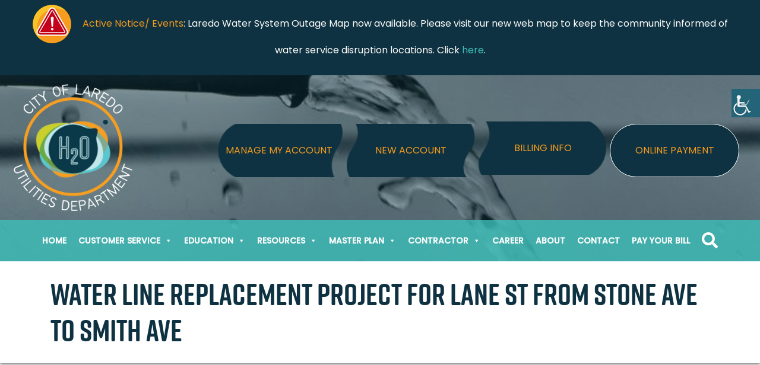

--- FILE ---
content_type: text/html; charset=UTF-8
request_url: https://laredoutilities.com/utilities-projects/12-water-line-replacement-along-bustamante-street-from/
body_size: 11458
content:
<!DOCTYPE html>
<html lang="en-US">
<head>
	<meta charset="UTF-8">
<meta name="viewport" content="width=device-width, initial-scale=1">
<link rel="profile" href="http://gmpg.org/xfn/11">

<meta name='robots' content='index, follow, max-image-preview:large, max-snippet:-1, max-video-preview:-1' />
	<style>img:is([sizes="auto" i], [sizes^="auto," i]) { contain-intrinsic-size: 3000px 1500px }</style>
	
	<!-- This site is optimized with the Yoast SEO plugin v25.8 - https://yoast.com/wordpress/plugins/seo/ -->
	<title>Water Line Replacement Project for Lane St from Stone Ave to Smith Ave - Laredo Utilities Department</title>
	<link rel="canonical" href="https://laredoutilities.com/utilities-projects/12-water-line-replacement-along-bustamante-street-from/" />
	<meta property="og:locale" content="en_US" />
	<meta property="og:type" content="article" />
	<meta property="og:title" content="Water Line Replacement Project for Lane St from Stone Ave to Smith Ave - Laredo Utilities Department" />
	<meta property="og:url" content="https://laredoutilities.com/utilities-projects/12-water-line-replacement-along-bustamante-street-from/" />
	<meta property="og:site_name" content="Laredo Utilities Department" />
	<meta property="article:modified_time" content="2022-05-13T21:45:11+00:00" />
	<meta property="og:image" content="https://laredoutilities.com/wp-content/uploads/2022/09/Contact-the-Emergency-Call-Center-1.png" />
	<meta property="og:image:width" content="1290" />
	<meta property="og:image:height" content="400" />
	<meta property="og:image:type" content="image/png" />
	<meta name="twitter:card" content="summary_large_image" />
	<script type="application/ld+json" class="yoast-schema-graph">{"@context":"https://schema.org","@graph":[{"@type":"WebPage","@id":"https://laredoutilities.com/utilities-projects/12-water-line-replacement-along-bustamante-street-from/","url":"https://laredoutilities.com/utilities-projects/12-water-line-replacement-along-bustamante-street-from/","name":"Water Line Replacement Project for Lane St from Stone Ave to Smith Ave - Laredo Utilities Department","isPartOf":{"@id":"https://laredoutilities.com/#website"},"datePublished":"2022-05-13T20:14:35+00:00","dateModified":"2022-05-13T21:45:11+00:00","breadcrumb":{"@id":"https://laredoutilities.com/utilities-projects/12-water-line-replacement-along-bustamante-street-from/#breadcrumb"},"inLanguage":"en-US","potentialAction":[{"@type":"ReadAction","target":["https://laredoutilities.com/utilities-projects/12-water-line-replacement-along-bustamante-street-from/"]}]},{"@type":"BreadcrumbList","@id":"https://laredoutilities.com/utilities-projects/12-water-line-replacement-along-bustamante-street-from/#breadcrumb","itemListElement":[{"@type":"ListItem","position":1,"name":"Home","item":"https://laredoutilities.com/"},{"@type":"ListItem","position":2,"name":"Projects","item":"https://laredoutilities.com/utilities-projects/"},{"@type":"ListItem","position":3,"name":"Water Line Replacement Project for Lane St from Stone Ave to Smith Ave"}]},{"@type":"WebSite","@id":"https://laredoutilities.com/#website","url":"https://laredoutilities.com/","name":"Laredo Utilities Department","description":"City of Laredo","publisher":{"@id":"https://laredoutilities.com/#organization"},"alternateName":"Laredo Utilities Department","potentialAction":[{"@type":"SearchAction","target":{"@type":"EntryPoint","urlTemplate":"https://laredoutilities.com/?s={search_term_string}"},"query-input":{"@type":"PropertyValueSpecification","valueRequired":true,"valueName":"search_term_string"}}],"inLanguage":"en-US"},{"@type":"Organization","@id":"https://laredoutilities.com/#organization","name":"Laredo Utilities Department","alternateName":"Laredo Utilities Department","url":"https://laredoutilities.com/","logo":{"@type":"ImageObject","inLanguage":"en-US","@id":"https://laredoutilities.com/#/schema/logo/image/","url":"https://laredoutilities.com/wp-content/uploads/2022/09/Laredo-Utilities-Department.png","contentUrl":"https://laredoutilities.com/wp-content/uploads/2022/09/Laredo-Utilities-Department.png","width":250,"height":268,"caption":"Laredo Utilities Department"},"image":{"@id":"https://laredoutilities.com/#/schema/logo/image/"}}]}</script>
	<!-- / Yoast SEO plugin. -->


<link rel='dns-prefetch' href='//www.googletagmanager.com' />
<link rel="alternate" type="application/rss+xml" title="Laredo Utilities Department &raquo; Feed" href="https://laredoutilities.com/feed/" />
<link rel="alternate" type="application/rss+xml" title="Laredo Utilities Department &raquo; Comments Feed" href="https://laredoutilities.com/comments/feed/" />
<link rel='stylesheet' id='mediaelement-css' href='https://laredoutilities.com/wp-includes/js/mediaelement/mediaelementplayer-legacy.min.css?ver=4.2.17'  media='all' />
<link rel='stylesheet' id='wp-mediaelement-css' href='https://laredoutilities.com/wp-includes/js/mediaelement/wp-mediaelement.min.css?ver=6.8.3'  media='all' />
<link rel='stylesheet' id='wpah-front-styles-css' href='https://laredoutilities.com/wp-content/plugins/wp-accessibility-helper/assets/css/wp-accessibility-helper.min.css?ver=0.5.9.4'  media='all' />
<link rel='stylesheet' id='megamenu-css' href='https://laredoutilities.com/wp-content/uploads/maxmegamenu/style.css?ver=3aaea3'  media='all' />
<link rel='stylesheet' id='dashicons-css' href='https://laredoutilities.com/wp-includes/css/dashicons.min.css?ver=6.8.3'  media='all' />
<link rel='stylesheet' id='_liquidbase-style-css' href='https://laredoutilities.com/wp-content/themes/water.hitesh.may09.2022/style.css?ver=6.8.3'  media='all' />
<link rel='stylesheet' id='tablepress-default-css' href='https://laredoutilities.com/wp-content/tablepress-combined.min.css?ver=33'  media='all' />
<script  src="https://laredoutilities.com/wp-includes/js/jquery/jquery.min.js?ver=3.7.1" id="jquery-core-js"></script>
<script  src="https://laredoutilities.com/wp-includes/js/jquery/jquery-migrate.min.js?ver=3.4.1" id="jquery-migrate-js"></script>

<!-- Google tag (gtag.js) snippet added by Site Kit -->
<!-- Google Analytics snippet added by Site Kit -->
<script  src="https://www.googletagmanager.com/gtag/js?id=GT-P3F33BC" id="google_gtagjs-js" async></script>
<script  id="google_gtagjs-js-after">
/* <![CDATA[ */
window.dataLayer = window.dataLayer || [];function gtag(){dataLayer.push(arguments);}
gtag("set","linker",{"domains":["laredoutilities.com"]});
gtag("js", new Date());
gtag("set", "developer_id.dZTNiMT", true);
gtag("config", "GT-P3F33BC");
 window._googlesitekit = window._googlesitekit || {}; window._googlesitekit.throttledEvents = []; window._googlesitekit.gtagEvent = (name, data) => { var key = JSON.stringify( { name, data } ); if ( !! window._googlesitekit.throttledEvents[ key ] ) { return; } window._googlesitekit.throttledEvents[ key ] = true; setTimeout( () => { delete window._googlesitekit.throttledEvents[ key ]; }, 5 ); gtag( "event", name, { ...data, event_source: "site-kit" } ); }; 
/* ]]> */
</script>
<link rel="https://api.w.org/" href="https://laredoutilities.com/wp-json/" /><link rel="EditURI" type="application/rsd+xml" title="RSD" href="https://laredoutilities.com/xmlrpc.php?rsd" />
<meta name="generator" content="WordPress 6.8.3" />
<link rel='shortlink' href='https://laredoutilities.com/?p=1202' />
<link rel="alternate" title="oEmbed (JSON)" type="application/json+oembed" href="https://laredoutilities.com/wp-json/oembed/1.0/embed?url=https%3A%2F%2Flaredoutilities.com%2Futilities-projects%2F12-water-line-replacement-along-bustamante-street-from%2F" />
<link rel="alternate" title="oEmbed (XML)" type="text/xml+oembed" href="https://laredoutilities.com/wp-json/oembed/1.0/embed?url=https%3A%2F%2Flaredoutilities.com%2Futilities-projects%2F12-water-line-replacement-along-bustamante-street-from%2F&#038;format=xml" />
<meta name="generator" content="Site Kit by Google 1.160.1" /><meta name="google-site-verification" content="4h2Bnf5AXehkFvn_eFbblCtD_GMadpyyFlY456lYNos"><link rel="icon" href="https://laredoutilities.com/wp-content/uploads/2022/09/favicon_35x35.png" sizes="32x32" />
<link rel="icon" href="https://laredoutilities.com/wp-content/uploads/2022/09/favicon_35x35.png" sizes="192x192" />
<link rel="apple-touch-icon" href="https://laredoutilities.com/wp-content/uploads/2022/09/favicon_35x35.png" />
<meta name="msapplication-TileImage" content="https://laredoutilities.com/wp-content/uploads/2022/09/favicon_35x35.png" />
<style type="text/css">/** Mega Menu CSS: fs **/</style>
</head>
<body class="wp-singular cpt_project-template-default single single-cpt_project postid-1202 wp-theme-waterhiteshmay092022 chrome osx wp-accessibility-helper accessibility-contrast_mode_on wah_fstype_rem accessibility-underline-setup accessibility-location-right mega-menu-menu-1">
	
	<a class="skip-link screen-reader-text" href="#skip-to-content">
    Skip to content</a>
    
	<header class="site-header">

				<div class="top-row-header">
			<div class="container-fluid">
				<p><img src="https://laredoutilities.com/wp-content/uploads/2022/05/water_notice.png" alt="Water Alert Notice" title="Water Alert Notice" /> <label>Active Notice/ Events</label>: Laredo Water System Outage Map now available.
Please visit our new web map to keep the community informed of water service disruption locations. Click <a href="https://arcg.is/GbP0G" target="_blank" title="Click here">here</a>.</p>
			</div>
		</div>
		
		<section class="wsite-navigation wrapper">
			<section class="csite-navigation container-fluid">
				<div class="row row-align">
					<div class="header-branding col-12 col-md-12 col-lg-2">
							
    <a class=""
       href="https://laredoutilities.com/"
       title="Laredo Utilities Department"
       rel="home">		
       <img src="https://laredoutilities.com/wp-content/uploads/2022/09/Laredo-Utilities-Department.png" title="Laredo Utilities Department" alt="Laredo Utilities Department" />
	</a>
    <p class="site-title">
        <a class=""
           href="https://laredoutilities.com/"
           title="Laredo Utilities Department"
           rel="home">Laredo Utilities Department</a>
    </p>


					</div>
										<div class="header-link col-12 col-md-12 col-lg-10">
						

<a href="https://lare-egov.aspgov.com/Click2GovCX/index.html" target="_blank" class="btn btn-left" title="Manage My Account">Manage My Account</a>
<a href="https://laredoutilities.com/new-account/" target="_blank" class="btn btn-middle" title="New Account">New Account</a>
<a href="https://laredoutilities.com/wastewater-pay-your-bill/" target="_blank" class="btn btn-right mb-2" title="Billing Info">Billing Info</a>
<a href="https://lare-egov.aspgov.com/Click2GovCX/index.html" target="_blank" class="btn btn-last" title="Online Payment">Online Payment</a>
					</div> 
				</div>
			</section>
			<nav class="primary-menu">
				<div id="mega-menu-wrap-menu-1" class="mega-menu-wrap"><div class="mega-menu-toggle"><div class="mega-toggle-blocks-left"></div><div class="mega-toggle-blocks-center"></div><div class="mega-toggle-blocks-right"><div class='mega-toggle-block mega-menu-toggle-animated-block mega-toggle-block-1' id='mega-toggle-block-1'><button aria-label="MENU" class="mega-toggle-animated mega-toggle-animated-slider" type="button" aria-expanded="false">
                  <span class="mega-toggle-animated-box">
                    <span class="mega-toggle-animated-inner"></span>
                  </span>
                </button></div></div></div><ul id="mega-menu-menu-1" class="mega-menu max-mega-menu mega-menu-horizontal mega-no-js" data-event="click" data-effect="fade_up" data-effect-speed="200" data-effect-mobile="slide" data-effect-speed-mobile="400" data-mobile-force-width="false" data-second-click="go" data-document-click="collapse" data-vertical-behaviour="standard" data-breakpoint="1180" data-unbind="true" data-mobile-state="collapse_all" data-mobile-direction="vertical" data-hover-intent-timeout="300" data-hover-intent-interval="100"><li class="mega-menu-item mega-menu-item-type-post_type mega-menu-item-object-page mega-menu-item-home mega-align-bottom-left mega-menu-flyout mega-menu-item-1010" id="mega-menu-item-1010"><a title="Utilities Home" class="mega-menu-link" href="https://laredoutilities.com/" tabindex="0">Home</a></li><li class="mega-menu-grid mega-menu-item mega-menu-item-type-post_type mega-menu-item-object-page mega-menu-item-has-children mega-menu-megamenu mega-align-bottom-left mega-menu-grid mega-menu-item-1278 menu-grid" id="mega-menu-item-1278"><a title="Customer Services" class="mega-menu-link" href="https://laredoutilities.com/customer-services/" aria-expanded="false" tabindex="0">Customer Service<span class="mega-indicator" aria-hidden="true"></span></a>
<ul class="mega-sub-menu" role='presentation'>
<li class="mega-menu-row" id="mega-menu-1278-0">
	<ul class="mega-sub-menu" style='--columns:12' role='presentation'>
<li class="mega-menu-column mega-menu-columns-6-of-12" style="--columns:12; --span:6" id="mega-menu-1278-0-0">
		<ul class="mega-sub-menu">
<li class="mega-menu-head mega-menu-2column mega-menu-item mega-menu-item-type-custom mega-menu-item-object-custom mega-menu-item-has-children mega-menu-item-1020 menu-head menu-2column" id="mega-menu-item-1020"><a title="Water Services" class="mega-menu-link" href="#">Services <hr><span class="mega-indicator" aria-hidden="true"></span></a>
			<ul class="mega-sub-menu">
<li class="mega-menu-item mega-menu-item-type-post_type mega-menu-item-object-page mega-menu-item-1114" id="mega-menu-item-1114"><a title="New Account" class="mega-menu-link" href="https://laredoutilities.com/new-account/">New Account</a></li><li class="mega-menu-item mega-menu-item-type-custom mega-menu-item-object-custom mega-menu-item-1170" id="mega-menu-item-1170"><a title="Request to Terminate Account" target="_blank" class="mega-menu-link" href="https://laredotexasgov.docuware.cloud/DocuWare/Forms/account-termination-form?orgID=3761eca6-e410-417f-bf9d-989fc051244e">Request to Terminate Account</a></li><li class="mega-menu-item mega-menu-item-type-custom mega-menu-item-object-custom mega-menu-item-1171" id="mega-menu-item-1171"><a title="Deferred Payment Plan" target="_blank" class="mega-menu-link" href="https://laredotexasgov.docuware.cloud/DocuWare/Forms/deferred-payment-plan-req-v090320?orgID=3761eca6-e410-417f-bf9d-989fc051244e">Deferred Payment Plan</a></li><li class="mega-menu-item mega-menu-item-type-custom mega-menu-item-object-custom mega-menu-item-1172" id="mega-menu-item-1172"><a title="Reconnection Request" target="_blank" class="mega-menu-link" href="https://laredotexasgov.docuware.cloud/DocuWare/Forms/reconnection-request-v092420?orgID=3761eca6-e410-417f-bf9d-989fc051244e">Reconnection Request</a></li>			</ul>
</li>		</ul>
</li><li class="mega-menu-column mega-menu-columns-6-of-12" style="--columns:12; --span:6" id="mega-menu-1278-0-1">
		<ul class="mega-sub-menu">
<li class="mega-menu-head mega-menu-2column mega-menu-item mega-menu-item-type-custom mega-menu-item-object-custom mega-menu-item-has-children mega-menu-item-1019 menu-head menu-2column" id="mega-menu-item-1019"><a title="Find Information on:" class="mega-menu-link" href="#">Find Information on:<hr><span class="mega-indicator" aria-hidden="true"></span></a>
			<ul class="mega-sub-menu">
<li class="mega-menu-item mega-menu-item-type-post_type mega-menu-item-object-page mega-menu-item-1023" id="mega-menu-item-1023"><a title="Understanding Your Bill" class="mega-menu-link" href="https://laredoutilities.com/understanding-your-bill/">Understanding Your Bill</a></li><li class="mega-menu-item mega-menu-item-type-post_type mega-menu-item-object-page mega-menu-item-1030" id="mega-menu-item-1030"><a title="Understanding Your Water Meter" class="mega-menu-link" href="https://laredoutilities.com/wastewater-understanding-your-water-meter/">Understanding Your Water Meter</a></li><li class="mega-menu-item mega-menu-item-type-post_type mega-menu-item-object-page mega-menu-item-1026" id="mega-menu-item-1026"><a title="Water &#038; Sewer Rates" class="mega-menu-link" href="https://laredoutilities.com/water-sewer-rates/">Water &#038; Sewer Rates</a></li><li class="mega-menu-item mega-menu-item-type-post_type mega-menu-item-object-page mega-menu-item-1027" id="mega-menu-item-1027"><a title="Water Demand Fees" class="mega-menu-link" href="https://laredoutilities.com/water-demand-fees/">Water Demand Fees</a></li><li class="mega-menu-item mega-menu-item-type-custom mega-menu-item-object-custom mega-menu-item-1299" id="mega-menu-item-1299"><a title="Solid Waste/Garbage" target="_blank" class="mega-menu-link" href="http://www.laredosolidwaste.com">Solid Waste/Garbage</a></li><li class="mega-menu-item mega-menu-item-type-post_type mega-menu-item-object-page mega-menu-item-1099" id="mega-menu-item-1099"><a title="Water and Sewer Emergencies" class="mega-menu-link" href="https://laredoutilities.com/resources/water-and-sewer-emergencies/">Water and Sewer Emergencies</a></li><li class="mega-menu-item mega-menu-item-type-custom mega-menu-item-object-custom mega-menu-item-1487" id="mega-menu-item-1487"><a class="mega-menu-link" href="https://laredoutilities.com/wp-content/uploads/FY25-Residential-Water-Sewer-Rate-Calculator-PUBLIC.xlsx">Residential Rate Calculator</a></li><li class="mega-menu-item mega-menu-item-type-post_type mega-menu-item-object-page mega-menu-item-1788" id="mega-menu-item-1788"><a class="mega-menu-link" href="https://laredoutilities.com/lead-water-service-line-information/">Lead Water Service Line Information</a></li>			</ul>
</li>		</ul>
</li>	</ul>
</li><li class="mega-menu-row" id="mega-menu-1278-1">
	<ul class="mega-sub-menu" style='--columns:12' role='presentation'>
<li class="mega-menu-column mega-menu-columns-6-of-12" style="--columns:12; --span:6" id="mega-menu-1278-1-0">
		<ul class="mega-sub-menu">
<li class="mega-menu-item mega-menu-item-type-custom mega-menu-item-object-custom mega-menu-item-has-children mega-menu-item-1406" id="mega-menu-item-1406"><a class="mega-menu-link" href="#">Residential <hr><span class="mega-indicator" aria-hidden="true"></span></a>
			<ul class="mega-sub-menu">
<li class="mega-menu-item mega-menu-item-type-custom mega-menu-item-object-custom mega-menu-item-1168" id="mega-menu-item-1168"><a title="Residential Irrigation Application" class="mega-menu-link" href="https://laredotexasgov.docuware.cloud/DocuWare/Forms/residential-irrigation-application?orgID=3761eca6-e410-417f-bf9d-989fc051244e">Residential Irrigation Application</a></li><li class="mega-menu-item mega-menu-item-type-post_type mega-menu-item-object-page mega-menu-item-1103" id="mega-menu-item-1103"><a title="Residential Irrigation Meters" class="mega-menu-link" href="https://laredoutilities.com/residential-irrigation-meters/">Residential Irrigation Meters</a></li>			</ul>
</li>		</ul>
</li><li class="mega-menu-column mega-menu-columns-6-of-12" style="--columns:12; --span:6" id="mega-menu-1278-1-1">
		<ul class="mega-sub-menu">
<li class="mega-menu-item mega-menu-item-type-custom mega-menu-item-object-custom mega-menu-item-has-children mega-menu-item-1404" id="mega-menu-item-1404"><a class="mega-menu-link" href="#">Commercial <hr><span class="mega-indicator" aria-hidden="true"></span></a>
			<ul class="mega-sub-menu">
<li class="mega-menu-item mega-menu-item-type-post_type mega-menu-item-object-page mega-menu-item-1071" id="mega-menu-item-1071"><a title="Domestic Commercial Meters" class="mega-menu-link" href="https://laredoutilities.com/domestic-commercial-meters/">Domestic Commercial Meters</a></li><li class="mega-menu-item mega-menu-item-type-post_type mega-menu-item-object-page mega-menu-item-1070" id="mega-menu-item-1070"><a title="CCTV" class="mega-menu-link" href="https://laredoutilities.com/wastewater-cctv-commercial-inspection/">CCTV</a></li><li class="mega-menu-item mega-menu-item-type-post_type mega-menu-item-object-page mega-menu-item-1405" id="mega-menu-item-1405"><a class="mega-menu-link" href="https://laredoutilities.com/grease-traps/">Grease Traps</a></li><li class="mega-menu-item mega-menu-item-type-post_type mega-menu-item-object-page mega-menu-item-1087" id="mega-menu-item-1087"><a title="Backflow Prevention" class="mega-menu-link" href="https://laredoutilities.com/backflow-prevention/">Backflow Prevention</a></li><li class="mega-menu-item mega-menu-item-type-post_type mega-menu-item-object-page mega-menu-item-1116" id="mega-menu-item-1116"><a title="Fire Hydrant Meter" class="mega-menu-link" href="https://laredoutilities.com/fire-hydrant-meter/">Fire Hydrant Meter</a></li><li class="mega-menu-item mega-menu-item-type-custom mega-menu-item-object-custom mega-menu-item-1166" id="mega-menu-item-1166"><a title="Meter Sizing Worksheet" target="_blank" class="mega-menu-link" href="https://laredoutilities.com/wp-content/uploads/2022/05/meter-sizing-worksheet.pdf">Meter Sizing Worksheet</a></li>			</ul>
</li>		</ul>
</li>	</ul>
</li></ul>
</li><li class="mega-menu-item mega-menu-item-type-post_type mega-menu-item-object-page mega-menu-item-has-children mega-menu-megamenu mega-menu-grid mega-align-bottom-left mega-menu-grid mega-menu-item-1280" id="mega-menu-item-1280"><a class="mega-menu-link" href="https://laredoutilities.com/education/" aria-expanded="false" tabindex="0">Education<span class="mega-indicator" aria-hidden="true"></span></a>
<ul class="mega-sub-menu" role='presentation'>
<li class="mega-menu-row" id="mega-menu-1280-0">
	<ul class="mega-sub-menu" style='--columns:12' role='presentation'>
<li class="mega-menu-column mega-menu-columns-3-of-12" style="--columns:12; --span:3" id="mega-menu-1280-0-0">
		<ul class="mega-sub-menu">
<li class="mega-menu-item mega-menu-item-type-post_type mega-menu-item-object-page mega-menu-item-has-children mega-menu-item-1090" id="mega-menu-item-1090"><a title="Water Conservation" class="mega-menu-link" href="https://laredoutilities.com/water-conservation/">Water Conservation <hr><span class="mega-indicator" aria-hidden="true"></span></a>
			<ul class="mega-sub-menu">
<li class="mega-menu-item mega-menu-item-type-post_type mega-menu-item-object-page mega-menu-item-1747" id="mega-menu-item-1747"><a class="mega-menu-link" href="https://laredoutilities.com/water-conservation-program/">Water Conservation Program</a></li><li class="mega-menu-item mega-menu-item-type-custom mega-menu-item-object-custom mega-menu-item-1748" id="mega-menu-item-1748"><a title="Drought Restrictions" target="_blank" class="mega-menu-link" href="https://laredotexasgov.docuware.cloud/DocuWare/Forms/drought-restriction-variance-form?orgID=3761eca6-e410-417f-bf9d-989fc051244e">Drought Restrictions</a></li><li class="mega-menu-item mega-menu-item-type-post_type mega-menu-item-object-page mega-menu-item-1089" id="mega-menu-item-1089"><a title="Toilet Rebate Program" class="mega-menu-link" href="https://laredoutilities.com/toilet-rebate-program/">Toilet Rebate Program</a></li>			</ul>
</li>		</ul>
</li><li class="mega-menu-column mega-menu-columns-3-of-12" style="--columns:12; --span:3" id="mega-menu-1280-0-1">
		<ul class="mega-sub-menu">
<li class="mega-menu-item mega-menu-item-type-custom mega-menu-item-object-custom mega-menu-item-has-children mega-menu-item-1193" id="mega-menu-item-1193"><a title="Tips/Information" class="mega-menu-link" href="https://laredoutilities.com/education/#tipsinformation">Tips/Information <hr><span class="mega-indicator" aria-hidden="true"></span></a>
			<ul class="mega-sub-menu">
<li class="mega-menu-item mega-menu-item-type-post_type mega-menu-item-object-page mega-menu-item-1084" id="mega-menu-item-1084"><a title="Cease The Grease" class="mega-menu-link" href="https://laredoutilities.com/cease-the-grease/">Cease The Grease</a></li><li class="mega-menu-item mega-menu-item-type-post_type mega-menu-item-object-page mega-menu-item-1085" id="mega-menu-item-1085"><a title="Grease Traps" class="mega-menu-link" href="https://laredoutilities.com/grease-traps/">Grease Traps</a></li><li class="mega-menu-item mega-menu-item-type-post_type mega-menu-item-object-page mega-menu-item-1086" id="mega-menu-item-1086"><a title="Toilets Are Not Trash Cans" class="mega-menu-link" href="https://laredoutilities.com/toilets-are-not-trash-cans/">Toilets Are Not Trash Cans</a></li><li class="mega-menu-item mega-menu-item-type-custom mega-menu-item-object-custom mega-menu-item-1161" id="mega-menu-item-1161"><a title="Save Our Sewers" target="_blank" class="mega-menu-link" href="https://www.soslaredotexas.com/">Save Our Sewers</a></li>			</ul>
</li>		</ul>
</li><li class="mega-menu-column mega-menu-columns-3-of-12" style="--columns:12; --span:3" id="mega-menu-1280-0-2">
		<ul class="mega-sub-menu">
<li class="mega-menu-head mega-menu-item mega-menu-item-type-custom mega-menu-item-object-custom mega-menu-item-has-children mega-menu-item-1031 menu-head" id="mega-menu-item-1031"><a title="Water Museum" class="mega-menu-link" href="https://laredoutilities.com/laredo-water-museum/">Water Museum <hr><span class="mega-indicator" aria-hidden="true"></span></a>
			<ul class="mega-sub-menu">
<li class="mega-menu-item mega-menu-item-type-post_type mega-menu-item-object-page mega-menu-item-1082" id="mega-menu-item-1082"><a title="Laredo Water Museum" class="mega-menu-link" href="https://laredoutilities.com/laredo-water-museum/">Laredo Water Museum</a></li><li class="mega-menu-item mega-menu-item-type-post_type mega-menu-item-object-page mega-menu-item-1083" id="mega-menu-item-1083"><a title="Video Gallery" class="mega-menu-link" href="https://laredoutilities.com/fire-hydrant-meter/video-gallery/">Video Gallery</a></li>			</ul>
</li>		</ul>
</li><li class="mega-menu-column mega-menu-columns-3-of-12" style="--columns:12; --span:3" id="mega-menu-1280-0-3">
		<ul class="mega-sub-menu">
<li class="mega-menu-item mega-menu-item-type-custom mega-menu-item-object-custom mega-menu-item-has-children mega-menu-item-1032" id="mega-menu-item-1032"><a title="Learn More For Water" class="mega-menu-link" href="https://laredoutilities.com/education/#learn-more">Learn More <hr><span class="mega-indicator" aria-hidden="true"></span></a>
			<ul class="mega-sub-menu">
<li class="mega-menu-item mega-menu-item-type-custom mega-menu-item-object-custom mega-menu-item-1092" id="mega-menu-item-1092"><a title="EPA Gov Education" target="_blank" class="mega-menu-link" href="https://www.epa.gov/">EPA Gov Education</a></li><li class="mega-menu-item mega-menu-item-type-custom mega-menu-item-object-custom mega-menu-item-1093" id="mega-menu-item-1093"><a title="TCEQ Gov Education" target="_blank" class="mega-menu-link" href="https://www.tceq.texas.gov/">TCEQ Gov Education</a></li><li class="mega-menu-item mega-menu-item-type-custom mega-menu-item-object-custom mega-menu-item-1118" id="mega-menu-item-1118"><a title="Water Use Wisely" target="_blank" class="mega-menu-link" href="https://wateruseitwisely.com/">Water Use Wisely</a></li><li class="mega-menu-item mega-menu-item-type-custom mega-menu-item-object-custom mega-menu-item-1119" id="mega-menu-item-1119"><a title="TWDB Gov" target="_blank" class="mega-menu-link" href="https://www.twdb.texas.gov/">TWDB Gov</a></li><li class="mega-menu-item mega-menu-item-type-custom mega-menu-item-object-custom mega-menu-item-1366" id="mega-menu-item-1366"><a class="mega-menu-link" href="https://www.cityoflaredohr.com/">Human Resource</a></li><li class="mega-menu-item mega-menu-item-type-custom mega-menu-item-object-custom mega-menu-item-1367" id="mega-menu-item-1367"><a class="mega-menu-link" href="https://www.cityoflaredo.com/">City of Laredo</a></li>			</ul>
</li>		</ul>
</li>	</ul>
</li></ul>
</li><li class="mega-menu-grid mega-menu-item mega-menu-item-type-post_type mega-menu-item-object-page mega-menu-item-has-children mega-menu-megamenu mega-align-bottom-left mega-menu-grid mega-menu-item-1017 menu-grid" id="mega-menu-item-1017"><a title="Water Resources" class="mega-menu-link" href="https://laredoutilities.com/resources/" aria-expanded="false" tabindex="0">Resources<span class="mega-indicator" aria-hidden="true"></span></a>
<ul class="mega-sub-menu" role='presentation'>
<li class="mega-menu-row" id="mega-menu-1017-0">
	<ul class="mega-sub-menu" style='--columns:12' role='presentation'>
<li class="mega-menu-column mega-menu-columns-5-of-12" style="--columns:12; --span:5" id="mega-menu-1017-0-0">
		<ul class="mega-sub-menu">
<li class="mega-menu-item mega-menu-item-type-custom mega-menu-item-object-custom mega-menu-item-has-children mega-menu-item-1096" id="mega-menu-item-1096"><a title="Laredo&#8217;s Regulations" class="mega-menu-link" href="#">Resources <hr><span class="mega-indicator" aria-hidden="true"></span></a>
			<ul class="mega-sub-menu">
<li class="mega-menu-item mega-menu-item-type-custom mega-menu-item-object-custom mega-menu-item-1167" id="mega-menu-item-1167"><a title="Water Quality Report(English)" target="_blank" class="mega-menu-link" href="https://laredoutilities.com/wp-content/uploads/2024_CCR_English.pdf">Water Quality Report(English)</a></li><li class="mega-menu-item mega-menu-item-type-custom mega-menu-item-object-custom mega-menu-item-1710" id="mega-menu-item-1710"><a title="Water Quality Report(Spanish)" target="_blank" class="mega-menu-link" href="https://laredoutilities.com/wp-content/uploads/2024_CCR_Spanish.pdf">Water Quality Report(Spanish)</a></li><li class="mega-menu-item mega-menu-item-type-custom mega-menu-item-object-custom mega-menu-item-1117" id="mega-menu-item-1117"><a title="Laredo Water Masterplan" target="_blank" class="mega-menu-link" href="https://laredowater.org/">Laredo Water Masterplan</a></li><li class="mega-menu-item mega-menu-item-type-custom mega-menu-item-object-custom mega-menu-item-1173" id="mega-menu-item-1173"><a title="Chlorine Monitoring and Compliance Reports" class="mega-menu-link" href="https://data.openlaredo.com/organization/utilities">Chlorine Monitoring and Compliance Reports</a></li><li class="mega-menu-item mega-menu-item-type-custom mega-menu-item-object-custom mega-menu-item-1178" id="mega-menu-item-1178"><a title="Utilities Ordinances" target="_blank" class="mega-menu-link" href="https://library.municode.com/tx/laredo/codes/code_of_ordinances?nodeId=PTIICOOR_CH31UT">Utilities Ordinances</a></li><li class="mega-menu-item mega-menu-item-type-post_type mega-menu-item-object-page mega-menu-item-1402" id="mega-menu-item-1402"><a class="mega-menu-link" href="https://laredoutilities.com/forms/">Forms</a></li><li class="mega-menu-item mega-menu-item-type-post_type mega-menu-item-object-page mega-menu-item-1412" id="mega-menu-item-1412"><a class="mega-menu-link" href="https://laredoutilities.com/resources/public-notices/">Public Notices</a></li><li class="mega-menu-item mega-menu-item-type-custom mega-menu-item-object-custom mega-menu-item-1474" id="mega-menu-item-1474"><a class="mega-menu-link" href="https://texas811.org/">REQUEST UNDERGROUND UTILITY LINE MARKINGS</a></li>			</ul>
</li>		</ul>
</li><li class="mega-menu-column mega-menu-columns-5-of-12" style="--columns:12; --span:5" id="mega-menu-1017-0-1">
		<ul class="mega-sub-menu">
<li class="mega-menu-item mega-menu-item-type-custom mega-menu-item-object-custom mega-menu-item-has-children mega-menu-item-1097" id="mega-menu-item-1097"><a title="Get in Touch" class="mega-menu-link" href="#">Get in Touch <hr><span class="mega-indicator" aria-hidden="true"></span></a>
			<ul class="mega-sub-menu">
<li class="mega-menu-item mega-menu-item-type-custom mega-menu-item-object-custom mega-menu-item-1158" id="mega-menu-item-1158"><a title="Human Resources" target="_blank" class="mega-menu-link" href="https://www.cityoflaredohr.com/">Human Resources</a></li><li class="mega-menu-item mega-menu-item-type-custom mega-menu-item-object-custom mega-menu-item-1157" id="mega-menu-item-1157"><a title="City of Laredo" target="_blank" class="mega-menu-link" href="https://www.cityoflaredo.com/">City of Laredo</a></li><li class="mega-menu-item mega-menu-item-type-custom mega-menu-item-object-custom mega-menu-item-1368" id="mega-menu-item-1368"><a title="Solid Waste/Garbage" target="_blank" class="mega-menu-link" href="http://www.laredosolidwaste.com">Solid Waste/Garbage</a></li>			</ul>
</li>		</ul>
</li>	</ul>
</li></ul>
</li><li class="mega-menu-item mega-menu-item-type-post_type mega-menu-item-object-page mega-menu-item-has-children mega-menu-megamenu mega-menu-grid mega-align-bottom-left mega-menu-grid mega-menu-item-1537" id="mega-menu-item-1537"><a class="mega-menu-link" href="https://laredoutilities.com/master-plan/" aria-expanded="false" tabindex="0">Master Plan<span class="mega-indicator" aria-hidden="true"></span></a>
<ul class="mega-sub-menu" role='presentation'>
<li class="mega-menu-row" id="mega-menu-1537-0">
	<ul class="mega-sub-menu" style='--columns:12' role='presentation'>
<li class="mega-menu-column mega-menu-columns-6-of-12" style="--columns:12; --span:6" id="mega-menu-1537-0-0">
		<ul class="mega-sub-menu">
<li class="mega-menu-item mega-menu-item-type-custom mega-menu-item-object-custom mega-menu-item-has-children mega-menu-item-1539" id="mega-menu-item-1539"><a class="mega-menu-link" href="#">Master Plan <h><span class="mega-indicator" aria-hidden="true"></span></a>
			<ul class="mega-sub-menu">
<li class="mega-menu-item mega-menu-item-type-post_type mega-menu-item-object-page mega-menu-item-1538" id="mega-menu-item-1538"><a class="mega-menu-link" href="https://laredoutilities.com/water-master-plan/">Water Master Plan</a></li><li class="mega-menu-item mega-menu-item-type-post_type mega-menu-item-object-page mega-menu-item-1536" id="mega-menu-item-1536"><a class="mega-menu-link" href="https://laredoutilities.com/wastewater-master-plan/">Wastewater Master Plan</a></li>			</ul>
</li>		</ul>
</li>	</ul>
</li></ul>
</li><li class="mega-menu-grid mega-menu-item mega-menu-item-type-custom mega-menu-item-object-custom mega-menu-item-has-children mega-menu-megamenu mega-align-bottom-left mega-menu-grid mega-menu-item-1656 menu-grid" id="mega-menu-item-1656"><a title="Contractor" class="mega-menu-link" href="#" aria-expanded="false" tabindex="0">Contractor<span class="mega-indicator" aria-hidden="true"></span></a>
<ul class="mega-sub-menu" role='presentation'>
<li class="mega-menu-row" id="mega-menu-1656-0">
	<ul class="mega-sub-menu" style='--columns:12' role='presentation'>
<li class="mega-menu-column mega-menu-columns-6-of-12" style="--columns:12; --span:6" id="mega-menu-1656-0-0">
		<ul class="mega-sub-menu">
<li class="mega-menu-head mega-menu-item mega-menu-item-type-custom mega-menu-item-object-custom mega-menu-item-has-children mega-menu-item-1160 menu-head" id="mega-menu-item-1160"><a title="Bids and Contracts" class="mega-menu-link" href="#">Bids and Contracts <hr><span class="mega-indicator" aria-hidden="true"></span></a>
			<ul class="mega-sub-menu">
<li class="mega-menu-item mega-menu-item-type-custom mega-menu-item-object-custom mega-menu-item-1159" id="mega-menu-item-1159"><a title="Register to Bid" class="mega-menu-link" href="https://cityoflaredo.ionwave.net/Login.aspx">Register to Bid</a></li>			</ul>
</li>		</ul>
</li><li class="mega-menu-column mega-menu-columns-6-of-12" style="--columns:12; --span:6" id="mega-menu-1656-0-1">
		<ul class="mega-sub-menu">
<li class="mega-menu-item mega-menu-item-type-custom mega-menu-item-object-custom mega-menu-item-has-children mega-menu-item-1192" id="mega-menu-item-1192"><a title="Laredo Water Projects" class="mega-menu-link" href="#">Projects <hr><span class="mega-indicator" aria-hidden="true"></span></a>
			<ul class="mega-sub-menu">
<li class="mega-menu-item mega-menu-item-type-custom mega-menu-item-object-custom mega-menu-item-1472" id="mega-menu-item-1472"><a class="mega-menu-link" href="https://texas811.org/">Request Underground Utility Line Markings</a></li><li class="mega-menu-item mega-menu-item-type-post_type mega-menu-item-object-cpt_project mega-menu-item-1131" id="mega-menu-item-1131"><a title="24-in Water Transmission Main Project from Loop 20 and Del Mar to East Corridor Booster Station" class="mega-menu-link" href="https://laredoutilities.com/utilities-projects/24-in-water-transmission-main-project-from-loop-20-and-del-mar/">24-in Water Transmission Main Project from Loop 20 and Del Mar to East Corridor Booster Station</a></li><li class="mega-menu-item mega-menu-item-type-post_type mega-menu-item-object-cpt_project mega-menu-item-1130" id="mega-menu-item-1130"><a title="2.5MG San Isidro Subdivision Elevated Storage Tank" class="mega-menu-link" href="https://laredoutilities.com/utilities-projects/2-5mg-san-isidro-subdivision-elevated-storage-tank/">2.5MG San Isidro Subdivision Elevated Storage Tank</a></li>			</ul>
</li>		</ul>
</li>	</ul>
</li></ul>
</li><li class="mega-menu-item mega-menu-item-type-custom mega-menu-item-object-custom mega-align-bottom-left mega-menu-flyout mega-menu-item-1393" id="mega-menu-item-1393"><a target="_blank" class="mega-menu-link" href="https://www.governmentjobs.com/careers/laredo?keywords=utilities" tabindex="0">Career</a></li><li class="mega-menu-item mega-menu-item-type-post_type mega-menu-item-object-page mega-align-bottom-left mega-menu-flyout mega-menu-item-1356" id="mega-menu-item-1356"><a class="mega-menu-link" href="https://laredoutilities.com/about/" tabindex="0">About</a></li><li class="mega-menu-item mega-menu-item-type-post_type mega-menu-item-object-page mega-align-bottom-left mega-menu-flyout mega-menu-item-1363" id="mega-menu-item-1363"><a class="mega-menu-link" href="https://laredoutilities.com/meet-the-team/" tabindex="0">Contact</a></li><li class="mega-menu-item mega-menu-item-type-post_type mega-menu-item-object-page mega-align-bottom-left mega-menu-flyout mega-menu-item-1558" id="mega-menu-item-1558"><a class="mega-menu-link" href="https://laredoutilities.com/wastewater-pay-your-bill/" tabindex="0">Pay Your Bill</a></li><li class="mega-search-link mega-menu-item mega-menu-item-type-custom mega-menu-item-object-custom mega-align-bottom-left mega-menu-flyout mega-menu-item-1018 search-link" id="mega-menu-item-1018"><a class="mega-menu-link" href="#" tabindex="0"><i class="fa fa-search"></i></a></li></ul></div>
				
    
    <form action="https://laredoutilities.com/" method="post" class="search-form">
        <div class="form-group">
        <input type="text" class="form-control search-field" placeholder="How can we help?" name="s" id="search" value="" />
        <button type="submit" value="">
            <i class="fa fa-search"></i>
        </button>
        </div>
    </form>
    
			</nav>
		</section>


							
		<section class="wrapper wpagetitle">
			<section class="container cpagetitle">
				<div class="row">
					<div class="col-12 col-md-12">
						
						 <div >
					       <header class="entry-header">

	<h1 class="entry-title">Water Line Replacement Project for Lane St from Stone Ave to Smith Ave</h1>
</header>						</div>
											</div>
								    </div>
			</section>
		</section>
		
	</header>

	<section class="site-content">
		<section class="wrapper wsite-content" id="skip-to-content">
	<section class="container csite-content">
		<div class="row">
		<main class="blogsingle col-12">

	<article id="post-1202" class="post-1202 cpt_project type-cpt_project status-publish hentry">

	
	<div class="entry-content">
			</div>
	
</article>
	</main>
			</div>	</section>	</section>		
	</section>
	<footer class="site-footer" style="background-image:url('https://laredoutilities.com/wp-content/uploads/2022/09/Footer-element.png');">
        <div class="wrapper wfooter-caption">
        <div class="container cfooter-caption">
          <div class="row">
             <div class="col-12 text-xm-center footer-caption">
   <h2>Still Need Help?<br />
Call customer service at (956) 727-6402</h2>
   <div class="footer-link">
       <a href="https://www.cityoflaredo.com/ist/311.html" target="_blank" title="311"><img src="https://laredoutilities.com/wp-content/uploads/2022/09/Waterwork_311_navy.png" alt="" title="" /></a>
   </div>
</div>          </div>
        </div>
    </div>

    	  <div class="wrapper wfooter-main" >
        <div class="scrollTop">
          <span><a href="" title="Scroll Top"><i class="fas fa-angle-up"></i></a></span>
        </div>
        <div class="container cfooter-main">
          
          <div class="row">
            <div class="col-12 col-md-6 col-lg-3 footer-social">
      <ul>
              <li><a href="https://www.facebook.com/cityoflaredoutilities" target="_blank" title="Facebook"><span><i class="fab fa-facebook"></i></span></a></li>
              <li><a href="https://www.instagram.com/laredo_utilities/" target="_blank" title="Instagram"><span><i class="fab fa-instagram"></i></span></a></li>
              <li><a href="https://www.youtube.com/@cityoflaredoutilitiesdepar291" target="_blank" title="Youtube"><span><i class="fab fa-youtube"></i></span></a></li>
          </ul>
   <strong>Connect with us on social media.</strong>
         <div class="hour-operation">
        <strong>Hours of Operation</strong>
        <ul>
                        <li><span class="day-name">Monday - Friday</span> <span class="day-time">8 A.M : 5 P.M.</span></li>
                        <li><span class="day-name">Saturday </span> <span class="day-time">Closed</span></li>
                        <li><span class="day-name">Sunday</span> <span class="day-time">Closed</span></li>
                   </ul>
   </div>
   </div>
            <div class="col-12 col-md-6 col-lg-4 footer-address">
	    <p><i class="fas fa-phone"></i> <a href="tel:956-727-6402" title="956-727-6402" class="address-link">956-727-6402</a></p>
		<p><i class="fas fa-envelope"></i> <a href="mailto:crvillalpa@ci.laredo.tx.us" target="_blank" class="address-link">Email Us</a></p>
		<address><i class="fas fa-map-marker"></i>  1102 Bob Bullock Loop, <br> Laredo Texas 78043</address>
</div>

            <div class="col-12  col-md-12 col-lg-5">
   <div class="menu-footer-menu-container"><ul id="menu-footer-menu" class="footer-menu"><li id="menu-item-536" class="menu-item menu-item-type-post_type menu-item-object-page menu-item-home menu-item-536"><a href="https://laredoutilities.com/" title="Laredo Water Home" data-ps2id-api="true">Home</a></li>
<li id="menu-item-1409" class="menu-item menu-item-type-custom menu-item-object-custom menu-item-1409"><a target="_blank" href="#" title="Watering Schedule" data-ps2id-api="true">Watering Schedule &#8211; English</a></li>
<li id="menu-item-1741" class="menu-item menu-item-type-custom menu-item-object-custom menu-item-1741"><a href="#" data-ps2id-api="true">Water Schedule &#8211;  Español</a></li>
<li id="menu-item-1111" class="menu-item menu-item-type-post_type menu-item-object-page menu-item-1111"><a href="https://laredoutilities.com/forms/" title="Laredo Water Forms" data-ps2id-api="true">Forms</a></li>
<li id="menu-item-542" class="menu-item menu-item-type-post_type menu-item-object-page menu-item-542"><a href="https://laredoutilities.com/about/" title="About Us" data-ps2id-api="true">About</a></li>
<li id="menu-item-1429" class="menu-item menu-item-type-custom menu-item-object-custom menu-item-1429"><a target="_blank" href="https://laredoutilities.com/wp-content/uploads/FY25-Residential-Water-Sewer-Rate-Calculator-PUBLIC.xlsx" data-ps2id-api="true">Residential Rate Calculator</a></li>
<li id="menu-item-543" class="menu-item menu-item-type-post_type menu-item-object-page menu-item-543"><a href="https://laredoutilities.com/contact/" title="Contact Us" data-ps2id-api="true">Contact</a></li>
<li id="menu-item-1789" class="menu-item menu-item-type-post_type menu-item-object-page menu-item-1789"><a href="https://laredoutilities.com/lead-water-service-line-information/" data-ps2id-api="true">Lead Water Service Line Information</a></li>
</ul></div>  
</div>

           
          </div>
        </div>
     </div>

      <section class="wrapper wfooter-credits">
        <section class="container cfooter-credits">
          <div class="row row-align">
            <div class="col-12 col-md-12 col-lg-6 site-copyright">
    <p><i class="far fa-copyright"></i> Laredo Utilities Department  2025. All Rights Reserved.</p>
</div>            <div class="col-12 col-md-12 col-lg-6 liquid-crdit">
    <div class="site-credits">
        <p><i class="fas fa-raindrops"></i><span>The Rain brought by</span> <span class="divider">|</span>
            <a href="https://www.liquidstudiogroup.com" title="Liquid Studio Group" target="_blank"><i class="fa fa-circle-notch"></i>
                            <span>Liquid Studio Group</span>
            </a>
        </p>
    </div>
 </div>
          </div>
        </section>
	  </section>

	</footer>

<script type="speculationrules">
{"prefetch":[{"source":"document","where":{"and":[{"href_matches":"\/*"},{"not":{"href_matches":["\/wp-*.php","\/wp-admin\/*","\/wp-content\/uploads\/*","\/wp-content\/*","\/wp-content\/plugins\/*","\/wp-content\/themes\/water.hitesh.may09.2022\/*","\/*\\?(.+)"]}},{"not":{"selector_matches":"a[rel~=\"nofollow\"]"}},{"not":{"selector_matches":".no-prefetch, .no-prefetch a"}}]},"eagerness":"conservative"}]}
</script>


<div id="wp_access_helper_container" class="accessability_container dark_theme">
	<!-- WP Accessibility Helper (WAH) - https://wordpress.org/plugins/wp-accessibility-helper/ -->
	<!-- Official plugin website - https://accessibility-helper.co.il -->
		<button type="button" class="wahout aicon_link"
		accesskey="z"
		aria-label="Accessibility Helper sidebar"
		title="Accessibility Helper sidebar">
		<img src="https://laredoutilities.com/wp-content/plugins/wp-accessibility-helper/assets/images/accessibility-48.jpg"
			alt="Accessibility" class="aicon_image" />
	</button>


	<div id="access_container" aria-hidden="true">
		<button tabindex="-1" type="button" class="close_container wahout"
			accesskey="x"
			aria-label="Close"
			title="Close">
			Close		</button>

		<div class="access_container_inner">
			<div class="a_module wah_font_resize">

            <div class="a_module_title">Font Resize</div>

            <div class="a_module_exe font_resizer">

                <button type="button" class="wah-action-button smaller wahout" title="smaller font size" aria-label="smaller font size">A-</button>

                <button type="button" class="wah-action-button larger wahout" title="larger font size" aria-label="larger font size">A+</button>

            </div>

        </div><div class="a_module wah_keyboard_navigation">

            <div class="a_module_exe">

                <button type="button" class="wah-action-button wahout wah-call-keyboard-navigation" aria-label="Keyboard navigation" title="Keyboard navigation">Keyboard navigation</button>

            </div>

        </div><div class="a_module wah_readable_fonts">

            <div class="a_module_exe readable_fonts">

                <button type="button" class="wah-action-button wahout wah-call-readable-fonts" aria-label="Readable Font" title="Readable Font">Readable Font</button>

            </div>

        </div><div class="a_module wah_underline_links">

            <div class="a_module_exe">

                <button type="button" class="wah-action-button wahout wah-call-underline-links" aria-label="Underline Link" title="Underline Link">Underline Link</button>

            </div>

        </div><div class="a_module wah_highlight_links">

            <div class="a_module_exe">

                <button type="button" class="wah-action-button wahout wah-call-highlight-links" aria-label="Highlight Link" title="Highlight Link">Highlight Link</button>

            </div>

        </div><div class="a_module wah_clear_cookies">

            <div class="a_module_exe">

                <button type="button" class="wah-action-button wahout wah-call-clear-cookies" aria-label="Clear cookies" title="Clear cookies">Clear cookies</button>

            </div>

        </div><div class="a_module wah_greyscale">

            <div class="a_module_exe">

                <button type="button" id="greyscale" class="greyscale wah-action-button wahout wah-call-greyscale" aria-label="Images Greyscale" title="Images Greyscale">Images Greyscale</button>

            </div>

        </div><div class="a_module wah_invert">

            <div class="a_module_exe">

                <button type="button" class="wah-action-button wahout wah-call-invert" aria-label="Invert Colors" title="Invert Colors">Invert Colors</button>

            </div>

        </div><div class="a_module wah_remove_animations">

            <div class="a_module_exe">

                <button type="button" class="wah-action-button wahout wah-call-remove-animations" aria-label="Remove Animations" title="Remove Animations">Remove Animations</button>

            </div>

        </div>			
	<button type="button" title="Close sidebar" class="wah-skip close-wah-sidebar">

		Close
	</button>

			</div>
	</div>

	

    <style media="screen">#access_container {font-family:Arial, Helvetica, sans-serif;}</style>



	


	<style media="screen" type="text/css">
		body #wp_access_helper_container button.aicon_link {
			
				top:150px !important;
			
			
			
			
		}
	</style>




	
	<div class="wah-free-credits">

		<div class="wah-free-credits-inner">

			<a href="https://accessibility-helper.co.il/" target="_blank" title="Accessibility by WP Accessibility Helper Team">Accessibility by WAH</a>

		</div>

	</div>

		<!-- WP Accessibility Helper. Created by Alex Volkov. -->
</div>


<script  id="mediaelement-core-js-before">
/* <![CDATA[ */
var mejsL10n = {"language":"en","strings":{"mejs.download-file":"Download File","mejs.install-flash":"You are using a browser that does not have Flash player enabled or installed. Please turn on your Flash player plugin or download the latest version from https:\/\/get.adobe.com\/flashplayer\/","mejs.fullscreen":"Fullscreen","mejs.play":"Play","mejs.pause":"Pause","mejs.time-slider":"Time Slider","mejs.time-help-text":"Use Left\/Right Arrow keys to advance one second, Up\/Down arrows to advance ten seconds.","mejs.live-broadcast":"Live Broadcast","mejs.volume-help-text":"Use Up\/Down Arrow keys to increase or decrease volume.","mejs.unmute":"Unmute","mejs.mute":"Mute","mejs.volume-slider":"Volume Slider","mejs.video-player":"Video Player","mejs.audio-player":"Audio Player","mejs.captions-subtitles":"Captions\/Subtitles","mejs.captions-chapters":"Chapters","mejs.none":"None","mejs.afrikaans":"Afrikaans","mejs.albanian":"Albanian","mejs.arabic":"Arabic","mejs.belarusian":"Belarusian","mejs.bulgarian":"Bulgarian","mejs.catalan":"Catalan","mejs.chinese":"Chinese","mejs.chinese-simplified":"Chinese (Simplified)","mejs.chinese-traditional":"Chinese (Traditional)","mejs.croatian":"Croatian","mejs.czech":"Czech","mejs.danish":"Danish","mejs.dutch":"Dutch","mejs.english":"English","mejs.estonian":"Estonian","mejs.filipino":"Filipino","mejs.finnish":"Finnish","mejs.french":"French","mejs.galician":"Galician","mejs.german":"German","mejs.greek":"Greek","mejs.haitian-creole":"Haitian Creole","mejs.hebrew":"Hebrew","mejs.hindi":"Hindi","mejs.hungarian":"Hungarian","mejs.icelandic":"Icelandic","mejs.indonesian":"Indonesian","mejs.irish":"Irish","mejs.italian":"Italian","mejs.japanese":"Japanese","mejs.korean":"Korean","mejs.latvian":"Latvian","mejs.lithuanian":"Lithuanian","mejs.macedonian":"Macedonian","mejs.malay":"Malay","mejs.maltese":"Maltese","mejs.norwegian":"Norwegian","mejs.persian":"Persian","mejs.polish":"Polish","mejs.portuguese":"Portuguese","mejs.romanian":"Romanian","mejs.russian":"Russian","mejs.serbian":"Serbian","mejs.slovak":"Slovak","mejs.slovenian":"Slovenian","mejs.spanish":"Spanish","mejs.swahili":"Swahili","mejs.swedish":"Swedish","mejs.tagalog":"Tagalog","mejs.thai":"Thai","mejs.turkish":"Turkish","mejs.ukrainian":"Ukrainian","mejs.vietnamese":"Vietnamese","mejs.welsh":"Welsh","mejs.yiddish":"Yiddish"}};
/* ]]> */
</script>
<script  src="https://laredoutilities.com/wp-includes/js/mediaelement/mediaelement-and-player.min.js?ver=4.2.17" id="mediaelement-core-js"></script>
<script  src="https://laredoutilities.com/wp-includes/js/mediaelement/mediaelement-migrate.min.js?ver=6.8.3" id="mediaelement-migrate-js"></script>
<script type="text/javascript" id="mediaelement-js-extra">
/* <![CDATA[ */
var _wpmejsSettings = {"pluginPath":"\/wp-includes\/js\/mediaelement\/","classPrefix":"mejs-","stretching":"responsive","audioShortcodeLibrary":"mediaelement","videoShortcodeLibrary":"mediaelement"};
/* ]]> */
</script>
<script  src="https://laredoutilities.com/wp-includes/js/mediaelement/wp-mediaelement.min.js?ver=6.8.3" id="wp-mediaelement-js"></script>
<script type="text/javascript" id="page-scroll-to-id-plugin-script-js-extra">
/* <![CDATA[ */
var mPS2id_params = {"instances":{"mPS2id_instance_0":{"selector":"a[href*='#']:not([href='#'])","autoSelectorMenuLinks":"true","excludeSelector":"a[href^='#tab-'], a[href^='#tabs-'], a[data-toggle]:not([data-toggle='tooltip']), a[data-slide], a[data-vc-tabs], a[data-vc-accordion], a.screen-reader-text.skip-link","scrollSpeed":800,"autoScrollSpeed":"true","scrollEasing":"easeInOutQuint","scrollingEasing":"easeOutQuint","forceScrollEasing":"false","pageEndSmoothScroll":"true","stopScrollOnUserAction":"false","autoCorrectScroll":"false","autoCorrectScrollExtend":"false","layout":"vertical","offset":"60","dummyOffset":"false","highlightSelector":"","clickedClass":"mPS2id-clicked","targetClass":"mPS2id-target","highlightClass":"mPS2id-highlight","forceSingleHighlight":"false","keepHighlightUntilNext":"false","highlightByNextTarget":"false","appendHash":"false","scrollToHash":"true","scrollToHashForAll":"true","scrollToHashDelay":0,"scrollToHashUseElementData":"true","scrollToHashRemoveUrlHash":"false","disablePluginBelow":0,"adminDisplayWidgetsId":"true","adminTinyMCEbuttons":"true","unbindUnrelatedClickEvents":"false","unbindUnrelatedClickEventsSelector":"","normalizeAnchorPointTargets":"false","encodeLinks":"false"}},"total_instances":"1","shortcode_class":"_ps2id"};
/* ]]> */
</script>
<script  src="https://laredoutilities.com/wp-content/plugins/page-scroll-to-id/js/page-scroll-to-id.min.js?ver=1.7.9" id="page-scroll-to-id-plugin-script-js"></script>
<script  src="https://laredoutilities.com/wp-content/plugins/wp-accessibility-helper/assets/js/wp-accessibility-helper.min.js?ver=1.0.0" id="wp-accessibility-helper-js"></script>
<script  src="https://laredoutilities.com/wp-content/themes/water.hitesh.may09.2022/js/all.min.js?ver=05172022" id="_liquidgrid-fontawesome-js"></script>
<script  src="https://laredoutilities.com/wp-content/themes/water.hitesh.may09.2022/js/v4-shims.min.js?ver=05172022" id="_liquidgrid-fontawesome-shims-js"></script>
<script  src="https://laredoutilities.com/wp-content/themes/water.hitesh.may09.2022/js/tether.js?ver=1.3.3" id="_liquidbase-tether-js"></script>
<script  src="https://laredoutilities.com/wp-content/themes/water.hitesh.may09.2022/js/bootstrap.min.js?ver=05172022" id="_liquidgrid-bootstrap4-js"></script>
<script  src="https://laredoutilities.com/wp-content/themes/water.hitesh.may09.2022/lib/owl.carousel/owl.carousel.min.js?ver=v2.3.3" id="_liquidbase-owl-js"></script>
<script  src="https://laredoutilities.com/wp-content/themes/water.hitesh.may09.2022/js/ie10-viewport-bug-workaround.js?ver=05172022" id="_liquidbase-ie10-viewport-bug-workaround-js-js"></script>
<script  src="https://laredoutilities.com/wp-content/themes/water.hitesh.may09.2022/js/picturefill.js?ver=3.0.2" id="_liquidbase-picturefill-js"></script>
<script  src="https://laredoutilities.com/wp-content/themes/water.hitesh.may09.2022/js/underscores/skip-link-focus-fix.js?ver=05172022" id="_liquidbase-skip-link-focus-fix-js"></script>
<script  src="https://laredoutilities.com/wp-content/themes/water.hitesh.may09.2022/js/wow.min.js?ver=05172022" id="_liquidbase-wowjs-js"></script>
<script  src="https://laredoutilities.com/wp-content/themes/water.hitesh.may09.2022/js/custom.js?ver=05172022" id="_liquidbase-custom-js"></script>
<script  src="https://laredoutilities.com/wp-includes/js/hoverIntent.min.js?ver=1.10.2" id="hoverIntent-js"></script>
<script  src="https://laredoutilities.com/wp-content/plugins/megamenu/js/maxmegamenu.js?ver=3.6.2" id="megamenu-js"></script>
</body>
</html>


--- FILE ---
content_type: text/css
request_url: https://laredoutilities.com/wp-content/tablepress-combined.min.css?ver=33
body_size: 2103
content:
.tablepress{--text-color:#111;--head-text-color:var(--text-color);--head-bg-color:#d9edf7;--odd-text-color:var(--text-color);--odd-bg-color:#fff;--even-text-color:var(--text-color);--even-bg-color:#f9f9f9;--hover-text-color:var(--text-color);--hover-bg-color:#f3f3f3;--border-color:#ddd;--padding:0.5rem;border:none;border-collapse:collapse;border-spacing:0;clear:both;margin:0 auto 1rem;table-layout:auto;width:100%}.tablepress>:not(caption)>*>*{background:none;border:none;box-sizing:border-box;float:none!important;padding:var(--padding);text-align:left;vertical-align:top}.tablepress>:where(thead)+tbody>:where(:not(.child))>*,.tablepress>tbody>*~:where(:not(.child))>*,.tablepress>tfoot>:where(:first-child)>*{border-top:1px solid var(--border-color)}.tablepress>:where(thead,tfoot)>tr>*{background-color:var(--head-bg-color);color:var(--head-text-color);font-weight:700;vertical-align:middle;word-break:normal}.tablepress>:where(tbody)>tr>*{color:var(--text-color)}.tablepress>:where(tbody.row-striping)>:nth-child(odd of :where(:not(.child,.dtrg-group)))+:where(.child)>*,.tablepress>:where(tbody.row-striping)>:nth-child(odd of :where(:not(.child,.dtrg-group)))>*{background-color:var(--odd-bg-color);color:var(--odd-text-color)}.tablepress>:where(tbody.row-striping)>:nth-child(even of :where(:not(.child,.dtrg-group)))+:where(.child)>*,.tablepress>:where(tbody.row-striping)>:nth-child(even of :where(:not(.child,.dtrg-group)))>*{background-color:var(--even-bg-color);color:var(--even-text-color)}.tablepress>.row-hover>tr:has(+.child:hover)>*,.tablepress>.row-hover>tr:hover+:where(.child)>*,.tablepress>.row-hover>tr:where(:not(.dtrg-group)):hover>*{background-color:var(--hover-bg-color);color:var(--hover-text-color)}.tablepress img{border:none;margin:0;max-width:none;padding:0}.tablepress-table-description{clear:both;display:block}.dt-scroll{width:100%}.dt-scroll .tablepress{width:100%!important}div.dt-scroll-body tfoot tr,div.dt-scroll-body thead tr{height:0}div.dt-scroll-body tfoot tr td,div.dt-scroll-body tfoot tr th,div.dt-scroll-body thead tr td,div.dt-scroll-body thead tr th{border-bottom-width:0!important;border-top-width:0!important;height:0!important;padding-bottom:0!important;padding-top:0!important}div.dt-scroll-body tfoot tr td div.dt-scroll-sizing,div.dt-scroll-body tfoot tr th div.dt-scroll-sizing,div.dt-scroll-body thead tr td div.dt-scroll-sizing,div.dt-scroll-body thead tr th div.dt-scroll-sizing{height:0!important;overflow:hidden!important}div.dt-scroll-body>table.dataTable>thead>tr>td,div.dt-scroll-body>table.dataTable>thead>tr>th{overflow:hidden}.tablepress{--head-active-bg-color:#049cdb;--head-active-text-color:var(--head-text-color);--head-sort-arrow-color:var(--head-active-text-color)}.tablepress thead th:active{outline:none}.tablepress thead .dt-orderable-asc .dt-column-order:before,.tablepress thead .dt-ordering-asc .dt-column-order:before{bottom:50%;content:"\25b2"/"";display:block;position:absolute}.tablepress thead .dt-orderable-desc .dt-column-order:after,.tablepress thead .dt-ordering-desc .dt-column-order:after{content:"\25bc"/"";display:block;position:absolute;top:50%}.tablepress thead .dt-orderable-asc .dt-column-order,.tablepress thead .dt-orderable-desc .dt-column-order,.tablepress thead .dt-ordering-asc .dt-column-order,.tablepress thead .dt-ordering-desc .dt-column-order{color:var(--head-sort-arrow-color);font-family:system-ui,-apple-system,Segoe UI,Roboto,Helvetica Neue,Noto Sans,Liberation Sans,Arial,sans-serif!important;font-size:14px;height:24px;line-height:12px;position:relative;width:12px}.tablepress thead .dt-orderable-asc .dt-column-order:after,.tablepress thead .dt-orderable-asc .dt-column-order:before,.tablepress thead .dt-orderable-desc .dt-column-order:after,.tablepress thead .dt-orderable-desc .dt-column-order:before,.tablepress thead .dt-ordering-asc .dt-column-order:after,.tablepress thead .dt-ordering-asc .dt-column-order:before,.tablepress thead .dt-ordering-desc .dt-column-order:after,.tablepress thead .dt-ordering-desc .dt-column-order:before{opacity:.2}.tablepress thead .dt-orderable-asc,.tablepress thead .dt-orderable-desc{cursor:pointer;outline-offset:-2px}.tablepress thead .dt-orderable-asc:hover,.tablepress thead .dt-orderable-desc:hover,.tablepress thead .dt-ordering-asc,.tablepress thead .dt-ordering-desc{background-color:var(--head-active-bg-color);color:var(--head-active-text-color)}.tablepress thead .dt-ordering-asc .dt-column-order:before,.tablepress thead .dt-ordering-desc .dt-column-order:after{opacity:.8}.tablepress tfoot>tr>* .dt-column-footer,.tablepress tfoot>tr>* .dt-column-header,.tablepress thead>tr>* .dt-column-footer,.tablepress thead>tr>* .dt-column-header{align-items:center;display:flex;gap:4px;justify-content:space-between}.tablepress tfoot>tr>* .dt-column-footer .dt-column-title,.tablepress tfoot>tr>* .dt-column-header .dt-column-title,.tablepress thead>tr>* .dt-column-footer .dt-column-title,.tablepress thead>tr>* .dt-column-header .dt-column-title{flex-grow:1}.tablepress tfoot>tr>* .dt-column-footer .dt-column-title:empty,.tablepress tfoot>tr>* .dt-column-header .dt-column-title:empty,.tablepress thead>tr>* .dt-column-footer .dt-column-title:empty,.tablepress thead>tr>* .dt-column-header .dt-column-title:empty{display:none}.tablepress:where(.auto-type-alignment) .dt-right,.tablepress:where(.auto-type-alignment) .dt-type-date,.tablepress:where(.auto-type-alignment) .dt-type-numeric{text-align:right}.tablepress:where(.auto-type-alignment) .dt-right .dt-column-footer,.tablepress:where(.auto-type-alignment) .dt-right .dt-column-header,.tablepress:where(.auto-type-alignment) .dt-type-date .dt-column-footer,.tablepress:where(.auto-type-alignment) .dt-type-date .dt-column-header,.tablepress:where(.auto-type-alignment) .dt-type-numeric .dt-column-footer,.tablepress:where(.auto-type-alignment) .dt-type-numeric .dt-column-header{flex-direction:row-reverse}.dt-container{clear:both;margin-bottom:1rem;position:relative}.dt-container .tablepress{margin-bottom:0}.dt-container .tablepress tfoot:empty{display:none}.dt-container .dt-layout-row{display:flex;flex-direction:row;flex-wrap:wrap;justify-content:space-between}.dt-container .dt-layout-row.dt-layout-table .dt-layout-cell{display:block;width:100%}.dt-container .dt-layout-cell{display:flex;flex-direction:row;flex-wrap:wrap;gap:1em;padding:5px 0}.dt-container .dt-layout-cell.dt-layout-full{align-items:center;justify-content:space-between;width:100%}.dt-container .dt-layout-cell.dt-layout-full>:only-child{margin:auto}.dt-container .dt-layout-cell.dt-layout-start{align-items:center;justify-content:flex-start;margin-right:auto}.dt-container .dt-layout-cell.dt-layout-end{align-items:center;justify-content:flex-end;margin-left:auto}.dt-container .dt-layout-cell:empty{display:none}.dt-container .dt-input,.dt-container label{display:inline;width:auto}.dt-container .dt-input{font-size:inherit;padding:5px}.dt-container .dt-length,.dt-container .dt-search{align-items:center;display:flex;flex-wrap:wrap;gap:5px;justify-content:center}.dt-container .dt-paging .dt-paging-button{background:#0000;border:1px solid #0000;border-radius:2px;box-sizing:border-box;color:inherit!important;cursor:pointer;display:inline-block;font-size:1em;height:32px;margin-left:2px;min-width:32px;padding:0 5px;text-align:center;text-decoration:none!important;vertical-align:middle}.dt-container .dt-paging .dt-paging-button.current,.dt-container .dt-paging .dt-paging-button:hover{border:1px solid #111}.dt-container .dt-paging .dt-paging-button.disabled,.dt-container .dt-paging .dt-paging-button.disabled:active,.dt-container .dt-paging .dt-paging-button.disabled:hover{border:1px solid #0000;color:#0000004d!important;cursor:default;outline:none}.dt-container .dt-paging>.dt-paging-button:first-child{margin-left:0}.dt-container .dt-paging .ellipsis{padding:0 1em}@media screen and (max-width:767px){.dt-container .dt-layout-row{flex-direction:column}.dt-container .dt-layout-cell{flex-direction:column;padding:.5em 0}}
#tablepress-2 th.column-1,#tablepress-9 th.column-1,#tablepress-2 th.column-2,#tablepress-9 th.column-2,#tablepress-2 th.column-5,#tablepress-9 th.column-5,#tablepress-2 th.column-6,#tablepress-9 th.column-6,#tablepress-2 td.column-1,#tablepress-9 td.column-1,#tablepress-2 td.column-2,#tablepress-9 td.column-2,#tablepress-2 td.column-5,#tablepress-9 td.column-5,#tablepress-2 td.column-6,#tablepress-9 td.column-6,#tablepress-9 td.column-9,#tablepress-9 td.column-10,#tablepress-9 th.column-9,#tablepress-9 th.column-10,#tablepress-9 td.column-13,#tablepress-9 td.column-14,#tablepress-9 th.column-13,#tablepress-9 th.column-14,#tablepress-10 td.column-1,#tablepress-10 th.column-1{background-color:#F19411!important;color:#fff}#tablepress-2 th.column-3,#tablepress-9 th.column-3,#tablepress-2 th.column-4,#tablepress-9 th.column-4,#tablepress-2 td.column-3,#tablepress-9 td.column-3,#tablepress-2 td.column-4,#tablepress-9 td.column-4,#tablepress-2 th.column-7,#tablepress-9 th.column-7,#tablepress-2 th.column-8,#tablepress-9 th.column-8,#tablepress-2 td.column-7,#tablepress-9 td.column-7,#tablepress-2 td.column-8,#tablepress-9 td.column-8,#tablepress-9 td.column-11,#tablepress-9 td.column-12,#tablepress-9 th.column-11,#tablepress-9 th.column-12,#tablepress-9 td.column-15,#tablepress-9 td.column-16,#tablepress-9 th.column-15,#tablepress-9 th.column-16,#tablepress-10 td.column-2,#tablepress-10 th.column-2{background-color:#0d3241!important;color:#fff}#tablepress-3 td.column-1{background-color:#F19411!important;color:#fff}#tablepress-3 td.column-2{background-color:#0d3241!important;color:#fff}#tablepress-4 th.column-1,#tablepress-4 td.column-1{background-color:#3EC1BB!important;color:#fff}#tablepress-4 th.column-2,#tablepress-4 td.column-2{background-color:#F19411!important;color:#fff}#tablepress-4 th.column-3,#tablepress-4 td.column-3{background-color:#3EC1BB!important;color:#fff}#tablepress-4 th.column-4,#tablepress-4 td.column-4{background-color:#F19411!important;color:#fff}#tablepress-4 th.column-5,#tablepress-4 td.column-5{background-color:#3EC1BB!important;color:#fff}#tablepress-4 th.column-6,#tablepress-4 td.column-6{background-color:#F19411!important;color:#fff}#tablepress-4 th.column-7,#tablepress-4 td.column-7{background-color:#3EC1BB!important;color:#fff}#tablepress-4 th.column-8,#tablepress-4 td.column-8{background-color:#F19411!important;color:#fff}#tablepress-5 th.column-1,#tablepress-5 td.column-1{background-color:#3EC1BB!important;color:#fff}#tablepress-5 th.column-2,#tablepress-5 td.column-2{background-color:#EA9220!important;color:#fff}#tablepress-5 th.column-3,#tablepress-5 td.column-3{background-color:#3EC1BB!important;color:#fff}#tablepress-5 th.column-4,#tablepress-5 td.column-4{background-color:#EA9220!important;color:#fff}#tablepress-5 th.column-5,#tablepress-5 td.column-5{background-color:#3EC1BB!important;color:#fff}#tablepress-5 th.column-6,#tablepress-5 td.column-6{background-color:#EA9220!important;color:#fff}#tablepress-5 th.column-7,#tablepress-5 td.column-7{background-color:#3EC1BB!important;color:#fff}.wastewater-table td,.wastewater-table tr{font-size:13px;padding:5px 3px}

--- FILE ---
content_type: application/x-javascript
request_url: https://laredoutilities.com/wp-content/themes/water.hitesh.may09.2022/js/custom.js?ver=05172022
body_size: 1053
content:
jQuery(document).ready(function () {

     // declare variable
    var scrollTop = jQuery(".scrollTop");

    jQuery(window).scroll(function() {
        // declare variable
        var topPos = jQuery(this).scrollTop();

        // if user scrolls down - show scroll to top button
        if (topPos > 100) {
            jQuery(scrollTop).css("opacity", "1");
        } else {
            jQuery(scrollTop).css("opacity", "0");
        }

    }); // scroll END

    //Click event to scroll to top
    jQuery(scrollTop).click(function() {
        jQuery('html, body').animate({
        scrollTop: 0
        }, 800);
        return false;

    }); // click() scroll top EMD

    // FAQ Search Scrip
    var divhide = jQuery('.search-list').addClass('hidelist');
    jQuery('[data-search]').on('keyup', function() {
        var searchVal = jQuery(this).val();
        var filterItems = jQuery('[data-filter-item]');
        if ( searchVal != '' ) {
            filterItems.addClass('hidden');
            divhide.addClass('showlist wow fadeInLeft');
            jQuery('[data-filter-item][data-filter-name*="' + searchVal.toLowerCase() + '"]').removeClass('hidden');
        } else {
            filterItems.removeClass('hidden');
            divhide.removeClass('showlist');
        }
    });
    //FAQ script end

    function closeSearch() {
        document.getElementById("search-popup").style.display = "none";
    }
    // Wow JS
    new WOW().init();
    //Menu Sticky
    jQuery(window).scroll(function() {
        var hide = jQuery('.csite-navigation');
        var sticky = jQuery('.primary-menu'),
          scroll = jQuery(window).scrollTop();
      
        if (scroll >= 40) {
        sticky.addClass('fixed');
        hide.addClass('hide');
        } else {
        sticky.removeClass('fixed');
        hide.addClass('show');
        }
      });

    jQuery(".admin-pic").owlCarousel({
        autoplay:true,
        autoplayTimeout:6000,
        loop: true,
        dots: false,
        nav: true,
        navText: ["<i class='fa fa-angle-left'></i>", "<i class='fa fa-angle-right'></i>"],
        items: 1
    });
	jQuery(".visitor-wrapper").owlCarousel({
        autoplay:true,
        loop: true,
        dots: false,
		margin:20,
        nav: true,
        navText: ["<i class='fa fa-angle-left'></i>", "<i class='fa fa-angle-right'></i>"],
        responsiveClass:true,
        responsive:{
			0:{
				items:1,
				nav:true
			},
			600:{
				items:1,
				nav:false
			},
			1000:{
				items:2,
				nav:true,
				loop:false
			}
       }
    });
    
    jQuery(".flyer-slider").owlCarousel({
        autoplay:true,
        autoplayTimeout:6000,
        loop: true,
        dots: false,
        items:1,
        nav: true,
        navText: ["<i class='fa fa-angle-left'></i>", "<i class='fa fa-angle-right'></i>"]
    });
    


    setTimeout(function () {
       //Menu Toggle
        jQuery(".search-link").click(function(){
            jQuery(".search-form").slideToggle();
        });
        jQuery("li.submenu-wrapper").click(function () {
            jQuery(this).find(".mega-sub-menu").slideToggle();
        });
        jQuery("li.submenu-wrapper ul.mega-sub-menu:not(:first-child)").hide();
      }, 5000);

     
       
      
    
});

